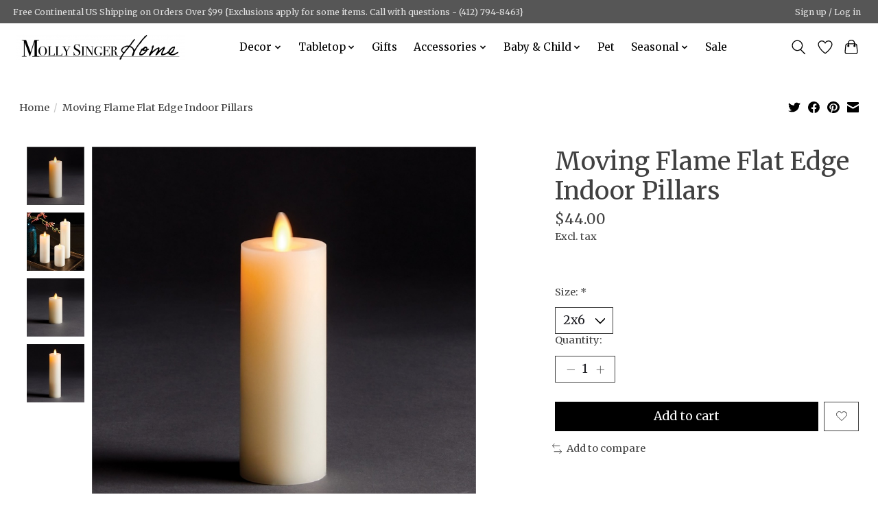

--- FILE ---
content_type: text/javascript;charset=utf-8
request_url: https://www.mollysingerhome.com/services/stats/pageview.js?product=42525472&hash=32eb
body_size: -436
content:
// SEOshop 01-02-2026 07:54:30

--- FILE ---
content_type: application/javascript; charset=UTF-8
request_url: https://www.mollysingerhome.com/cdn-cgi/challenge-platform/scripts/jsd/main.js
body_size: 9771
content:
window._cf_chl_opt={AKGCx8:'b'};~function(R6,Kz,KX,KC,Kq,KF,KY,KE,KS,R1){R6=y,function(v,K,RM,R5,R,a){for(RM={v:580,K:386,R:329,a:381,h:550,b:512,H:507,x:317,D:456,d:498,N:481,G:490,J:383},R5=y,R=v();!![];)try{if(a=parseInt(R5(RM.v))/1*(-parseInt(R5(RM.K))/2)+parseInt(R5(RM.R))/3*(-parseInt(R5(RM.a))/4)+-parseInt(R5(RM.h))/5*(-parseInt(R5(RM.b))/6)+parseInt(R5(RM.H))/7*(-parseInt(R5(RM.x))/8)+-parseInt(R5(RM.D))/9*(parseInt(R5(RM.d))/10)+-parseInt(R5(RM.N))/11*(parseInt(R5(RM.G))/12)+parseInt(R5(RM.J))/13,a===K)break;else R.push(R.shift())}catch(h){R.push(R.shift())}}(g,221059),Kz=this||self,KX=Kz[R6(583)],KC={},KC[R6(393)]='o',KC[R6(439)]='s',KC[R6(488)]='u',KC[R6(573)]='z',KC[R6(391)]='n',KC[R6(377)]='I',KC[R6(412)]='b',Kq=KC,Kz[R6(540)]=function(K,R,h,H,a8,a7,a6,Rg,x,N,G,J,T,B,i){if(a8={v:349,K:576,R:553,a:567,h:576,b:553,H:563,x:486,D:552,d:563,N:487,G:571,J:365,T:469,B:338,i:375,A:425,W:369,n:369},a7={v:544,K:469,R:349,a:589},a6={v:392,K:473,R:534,a:408},Rg=R6,x={'oqWwP':function(A,W){return W===A},'RJcov':function(A,W){return A<W},'QLCTu':function(A,W,P,I){return A(W,P,I)},'VeogT':function(A,W){return A+W}},null===R||x[Rg(a8.v)](void 0,R))return H;for(N=KO(R),K[Rg(a8.K)][Rg(a8.R)]&&(N=N[Rg(a8.a)](K[Rg(a8.h)][Rg(a8.b)](R))),N=K[Rg(a8.H)][Rg(a8.x)]&&K[Rg(a8.D)]?K[Rg(a8.d)][Rg(a8.x)](new K[(Rg(a8.D))](N)):function(A,Ry,W){for(Ry=Rg,A[Ry(a7.v)](),W=0;W<A[Ry(a7.K)];x[Ry(a7.R)](A[W],A[W+1])?A[Ry(a7.a)](W+1,1):W+=1);return A}(N),G='nAsAaAb'.split('A'),G=G[Rg(a8.N)][Rg(a8.G)](G),J=0;x[Rg(a8.J)](J,N[Rg(a8.T)]);T=N[J],B=x[Rg(a8.B)](KQ,K,R,T),G(B)?(i=B==='s'&&!K[Rg(a8.i)](R[T]),x[Rg(a8.v)](Rg(a8.A),h+T)?D(x[Rg(a8.W)](h,T),B):i||D(h+T,R[T])):D(x[Rg(a8.n)](h,T),B),J++);return H;function D(A,W,Ru){Ru=y,Object[Ru(a6.v)][Ru(a6.K)][Ru(a6.R)](H,W)||(H[W]=[]),H[W][Ru(a6.a)](A)}},KF=R6(335)[R6(388)](';'),KY=KF[R6(487)][R6(571)](KF),Kz[R6(518)]=function(v,K,aK,ay,Rv,R,h,H,x,av,D){for(aK={v:364,K:516,R:469,a:569,h:374,b:569,H:519,x:485,D:408,d:586,N:419,G:564},ay={v:522},Rv=R6,R={'XVYly':function(N,G){return N+G},'ZcDcz':function(N,G){return N===G},'ytMCS':Rv(aK.v),'Xunyr':function(N,G){return N(G)}},h=Object[Rv(aK.K)](K),H=0;H<h[Rv(aK.R)];H++)if(R[Rv(aK.a)](R[Rv(aK.h)],Rv(aK.v))){if(x=h[H],R[Rv(aK.b)]('f',x)&&(x='N'),v[x]){for(D=0;D<K[h[H]][Rv(aK.R)];-1===v[x][Rv(aK.H)](K[h[H]][D])&&(R[Rv(aK.x)](KY,K[h[H]][D])||v[x][Rv(aK.D)]('o.'+K[h[H]][D])),D++);}else v[x]=K[h[H]][Rv(aK.d)](function(N,RK){return RK=Rv,R[RK(ay.v)]('o.',N)})}else av={v:419},K[Rv(aK.N)]=5e3,h[Rv(aK.G)]=function(RR){RR=Rv,H(RR(av.v))}},KE=function(hR,hK,hv,hy,hg,hu,h7,h6,h4,as,Rh,R,a,h,b){return hR={v:455,K:323,R:358,a:458,h:533,b:423,H:313},hK={v:448,K:451,R:444,a:565,h:399,b:376,H:541,x:421,D:408,d:319,N:557,G:557,J:351,T:343,B:515,i:451,A:431,W:572,n:404,k:367,m:462,f:406,c:474,P:436,I:339,z:346,X:408,C:570,L:451},hv={v:353},hy={v:508,K:469},hg={v:547},hu={v:316,K:509,R:489,a:527,h:444,b:469,H:346,x:392,D:473,d:534,N:525,G:458,J:577,T:561,B:419,i:467,A:547,W:565,n:508,k:408,m:547,f:321,c:542,P:477,I:433,z:513,X:408,C:474,L:532,Q:499,O:387,F:579,Y:468,l:408,E:500,S:451,M:466,U:572,Z:541,j:473,o:534,e:357,V:482,s:482,u0:547,u1:355,u2:494,u3:428,u4:337,u5:378,u6:535,u7:450,u8:524,u9:361,uu:422,ug:465,uy:529,uv:496,uK:443,uR:524,ua:407,uh:406,ub:513,uH:547,ux:515,uD:452,ur:408,up:546,ud:387,uw:333,uN:408,uG:433,ut:398,uJ:508,uT:451,uB:392,ui:473,uA:534,uW:511,un:408,uk:561,um:547,uf:530,uc:459,uP:408,uI:463,uz:566,uX:416,uC:451,uq:366,uL:475,uQ:549,uO:367,uF:542,uY:394,ul:408,uE:584,uS:436},h7={v:433},h6={v:432},h4={v:433},as={v:508},Rh=R6,R={'CnfLb':function(H,D){return D==H},'SQpzr':Rh(hR.v),'pYcyV':Rh(hR.K),'PDEbr':Rh(hR.R),'XHGQV':function(H,D){return H-D},'horFm':function(H,D){return H<<D},'WVUZN':function(H,D){return H==D},'VHWug':function(H,D){return H<<D},'hsZnj':function(H,D){return D==H},'wDYCK':function(H,D){return H!==D},'AQglk':Rh(hR.a),'TXylO':function(H,D){return H>D},'mJcus':function(H,D){return H<D},'ituoZ':function(H,D){return H>D},'QrTvO':function(H,D){return H|D},'GGege':function(H,D){return H<<D},'UWxnV':function(H,D){return H-D},'bFKMC':function(H,x){return H(x)},'ZLBQw':function(H,D){return H-D},'Jlquc':function(H,x){return H(x)},'dKtLQ':function(H,D){return H<<D},'OEexz':function(H,D){return D&H},'FtsNA':function(H,D){return D==H},'ZmGHs':function(H,x){return H(x)},'ftKtx':function(H,D){return H&D},'DoIud':function(H,x){return H(x)},'OkuAP':function(H,D){return D===H},'fUnOb':Rh(hR.h),'HpysK':function(H,D){return H<D},'VexxN':function(H,D){return H>D},'lPLzd':function(H,D){return H&D},'yYalM':function(H,D){return H|D},'HeeXS':function(H,D){return D==H},'yQOkA':function(H,x){return H(x)},'HhRGd':function(H,x){return H(x)},'lftQe':function(H,D){return H==D},'IHEKU':function(H,D){return H<<D},'nwfaT':function(H,x){return H(x)},'WtJlD':function(H,x){return H(x)},'jbdGB':function(H,D){return H!=D},'jlYgS':function(H,x){return H(x)},'kUgRs':function(H,x){return H(x)},'MhJwe':function(H,D){return H!==D},'SoVeI':function(H,D){return D==H},'JIkIn':function(H,D){return H*D},'jUDpy':function(H,x){return H(x)},'zsqhG':function(H,D){return H==D},'TXgxx':function(H,D){return H+D}},a=String[Rh(hR.b)],h={'h':function(H,aV,Rb){return aV={v:400,K:346},Rb=Rh,R[Rb(as.v)](null,H)?'':h.g(H,6,function(x,RH){return RH=Rb,RH(aV.v)[RH(aV.K)](x)})},'g':function(H,x,D,h9,h3,h2,Rx,N,G,J,T,B,i,A,W,P,I,z,X,Y,E,S,M,C,L,Q){if(h9={v:466},h3={v:410},h2={v:432},Rx=Rh,N={'aItLP':function(O,F){return O(F)},'yMVJQ':R[Rx(hu.v)],'aPJZg':function(O,F,Y,E,S){return O(F,Y,E,S)},'cKmZN':R[Rx(hu.K)],'sAOoM':Rx(hu.R),'QOmbe':R[Rx(hu.a)],'pVhgw':function(O,F,RD){return RD=Rx,R[RD(h2.v)](O,F)},'lwypa':function(O,F,Rr){return Rr=Rx,R[Rr(h3.v)](O,F)},'VDvBy':function(O,F,Rp){return Rp=Rx,R[Rp(h4.v)](O,F)},'nxkAn':function(O,F){return O>F},'sdlno':function(O,F,Rd){return Rd=Rx,R[Rd(h6.v)](O,F)},'diYdw':function(O,F,Rw){return Rw=Rx,R[Rw(h7.v)](O,F)},'dIhQu':function(O,F){return O|F},'UWqNP':function(O,F,RN){return RN=Rx,R[RN(h9.v)](O,F)}},R[Rx(hu.h)](null,H))return'';for(J={},T={},B='',i=2,A=3,W=2,P=[],I=0,z=0,X=0;X<H[Rx(hu.b)];X+=1)if(C=H[Rx(hu.H)](X),Object[Rx(hu.x)][Rx(hu.D)][Rx(hu.d)](J,C)||(J[C]=A++,T[C]=!0),L=B+C,Object[Rx(hu.x)][Rx(hu.D)][Rx(hu.d)](J,L))B=L;else if(R[Rx(hu.N)](Rx(hu.G),R[Rx(hu.J)]))N[Rx(hu.T)](b,Rx(hu.B));else{if(Object[Rx(hu.x)][Rx(hu.D)][Rx(hu.d)](T,B)){if(R[Rx(hu.i)](256,B[Rx(hu.A)](0))){for(G=0;R[Rx(hu.W)](G,W);I<<=1,R[Rx(hu.n)](z,x-1)?(z=0,P[Rx(hu.k)](D(I)),I=0):z++,G++);for(Q=B[Rx(hu.m)](0),G=0;R[Rx(hu.f)](8,G);I=R[Rx(hu.c)](R[Rx(hu.P)](I,1),Q&1),R[Rx(hu.I)](z,R[Rx(hu.z)](x,1))?(z=0,P[Rx(hu.X)](R[Rx(hu.C)](D,I)),I=0):z++,Q>>=1,G++);}else{for(Q=1,G=0;G<W;I=I<<1|Q,z==R[Rx(hu.L)](x,1)?(z=0,P[Rx(hu.X)](R[Rx(hu.Q)](D,I)),I=0):z++,Q=0,G++);for(Q=B[Rx(hu.A)](0),G=0;16>G;I=R[Rx(hu.O)](I,1)|R[Rx(hu.F)](Q,1),R[Rx(hu.Y)](z,R[Rx(hu.z)](x,1))?(z=0,P[Rx(hu.l)](R[Rx(hu.E)](D,I)),I=0):z++,Q>>=1,G++);}i--,i==0&&(i=Math[Rx(hu.S)](2,W),W++),delete T[B]}else for(Q=J[B],G=0;G<W;I=R[Rx(hu.M)](I,1)|R[Rx(hu.U)](Q,1),x-1==z?(z=0,P[Rx(hu.X)](D(I)),I=0):z++,Q>>=1,G++);B=(i--,0==i&&(i=Math[Rx(hu.S)](2,W),W++),J[L]=A++,R[Rx(hu.Z)](String,C))}if(B!==''){if(Object[Rx(hu.x)][Rx(hu.j)][Rx(hu.o)](T,B)){if(R[Rx(hu.e)](Rx(hu.V),Rx(hu.s))){if(256>B[Rx(hu.u0)](0)){if(R[Rx(hu.u1)]===Rx(hu.u2))return Y=H[Rx(hu.u3)](Rx(hu.u4)),Y[Rx(hu.u5)]=N[Rx(hu.u6)],Y[Rx(hu.u7)]='-1',x[Rx(hu.u8)][Rx(hu.u9)](Y),E=Y[Rx(hu.uu)],S={},S=N[Rx(hu.ug)](D,E,E,'',S),S=N[Rx(hu.ug)](Q,E,E[N[Rx(hu.uy)]]||E[N[Rx(hu.uv)]],'n.',S),S=N(E,Y[N[Rx(hu.uK)]],'d.',S),G[Rx(hu.uR)][Rx(hu.ua)](Y),M={},M.r=S,M.e=null,M;else{for(G=0;R[Rx(hu.uh)](G,W);I<<=1,z==R[Rx(hu.ub)](x,1)?(z=0,P[Rx(hu.k)](D(I)),I=0):z++,G++);for(Q=B[Rx(hu.uH)](0),G=0;R[Rx(hu.ux)](8,G);I=I<<1.02|R[Rx(hu.uD)](Q,1),x-1==z?(z=0,P[Rx(hu.ur)](D(I)),I=0):z++,Q>>=1,G++);}}else{for(Q=1,G=0;G<W;I=R[Rx(hu.up)](R[Rx(hu.ud)](I,1),Q),R[Rx(hu.uw)](z,x-1)?(z=0,P[Rx(hu.uN)](D(I)),I=0):z++,Q=0,G++);for(Q=B[Rx(hu.A)](0),G=0;16>G;I=R[Rx(hu.M)](I,1)|Q&1.37,R[Rx(hu.uG)](z,x-1)?(z=0,P[Rx(hu.uN)](R[Rx(hu.ut)](D,I)),I=0):z++,Q>>=1,G++);}i--,R[Rx(hu.uJ)](0,i)&&(i=Math[Rx(hu.uT)](2,W),W++),delete T[B]}else{if(uM[Rx(hu.uB)][Rx(hu.ui)][Rx(hu.uA)](uU,uZ)){if(256>yt[Rx(hu.A)](0)){for(vc=0;vP<vI;vX<<=1,vC==N[Rx(hu.uW)](vq,1)?(vL=0,vQ[Rx(hu.un)](N[Rx(hu.uk)](vO,vF)),vY=0):vl++,vz++);for(vE=vS[Rx(hu.um)](0),vM=0;8>vU;vj=N[Rx(hu.uf)](vo,1)|1&ve,N[Rx(hu.uc)](vV,vs-1)?(K0=0,K1[Rx(hu.uP)](K2(K3)),K4=0):K5++,K6>>=1,vZ++);}else{for(K7=1,K8=0;K9<Ku;Ky=Kv<<1|KK,Ka-1==KR?(Kh=0,Kb[Rx(hu.l)](KH(Kx)),KD=0):Kr++,Kp=0,Kg++);for(Kd=Kw[Rx(hu.A)](0),KN=0;N[Rx(hu.uI)](16,KG);KJ=1&KB|KT<<1,Ki==N[Rx(hu.uz)](KA,1)?(KW=0,Kn[Rx(hu.ur)](N[Rx(hu.uk)](Kk,Km)),Kf=0):Kc++,KP>>=1,Kt++);}vB--,N[Rx(hu.uX)](0,vi)&&(vA=vW[Rx(hu.uC)](2,vn),vk++),delete vm[vf]}else for(y6=y7[y8],y9=0;yu<yg;yv=N[Rx(hu.uq)](N[Rx(hu.uL)](yK,1),yR&1),ya==N[Rx(hu.uz)](yh,1)?(yb=0,yH[Rx(hu.k)](yx(yD)),yr=0):yp++,yd>>=1,yy++);yw--,yN==0&&yG++}}else for(Q=J[B],G=0;G<W;I=I<<1|1.76&Q,x-1==z?(z=0,P[Rx(hu.un)](R[Rx(hu.uQ)](D,I)),I=0):z++,Q>>=1,G++);i--,R[Rx(hu.uO)](0,i)&&W++}for(Q=2,G=0;R[Rx(hu.W)](G,W);I=R[Rx(hu.uF)](R[Rx(hu.uY)](I,1),R[Rx(hu.F)](Q,1)),z==x-1?(z=0,P[Rx(hu.k)](R[Rx(hu.Q)](D,I)),I=0):z++,Q>>=1,G++);for(;;)if(I<<=1,z==x-1){P[Rx(hu.ul)](R[Rx(hu.uE)](D,I));break}else z++;return P[Rx(hu.uS)]('')},'j':function(H,RG){return RG=Rh,H==null?'':R[RG(hy.v)]('',H)?null:h.i(H[RG(hy.K)],32768,function(x,Rt){return Rt=RG,H[Rt(hg.v)](x)})},'i':function(H,x,D,RT,N,G,J,T,B,i,A,W,P,I,z,X,C,Q,L){for(RT=Rh,N={'KIqkm':function(O,F,RJ){return RJ=y,R[RJ(hv.v)](O,F)},'xkiRU':RT(hK.v)},G=[],J=4,T=4,B=3,i=[],P=D(0),I=x,z=1,A=0;3>A;G[A]=A,A+=1);for(X=0,C=Math[RT(hK.K)](2,2),W=1;W!=C;L=I&P,I>>=1,R[RT(hK.R)](0,I)&&(I=x,P=D(z++)),X|=(R[RT(hK.a)](0,L)?1:0)*W,W<<=1);switch(X){case 0:for(X=0,C=Math[RT(hK.K)](2,8),W=1;R[RT(hK.h)](W,C);L=I&P,I>>=1,I==0&&(I=x,P=R[RT(hK.b)](D,z++)),X|=W*(0<L?1:0),W<<=1);Q=R[RT(hK.H)](a,X);break;case 1:for(X=0,C=Math[RT(hK.K)](2,16),W=1;C!=W;L=I&P,I>>=1,0==I&&(I=x,P=R[RT(hK.x)](D,z++)),X|=(0<L?1:0)*W,W<<=1);Q=a(X);break;case 2:return''}for(A=G[3]=Q,i[RT(hK.D)](Q);;)if(R[RT(hK.d)](RT(hK.N),RT(hK.G)))N[RT(hK.J)](b,N[RT(hK.T)]);else{if(R[RT(hK.B)](z,H))return'';for(X=0,C=Math[RT(hK.i)](2,B),W=1;W!=C;L=I&P,I>>=1,R[RT(hK.A)](0,I)&&(I=x,P=D(z++)),X|=W*(0<L?1:0),W<<=1);switch(Q=X){case 0:for(X=0,C=Math[RT(hK.i)](2,8),W=1;R[RT(hK.h)](W,C);L=R[RT(hK.W)](P,I),I>>=1,I==0&&(I=x,P=D(z++)),X|=R[RT(hK.n)](0<L?1:0,W),W<<=1);G[T++]=a(X),Q=T-1,J--;break;case 1:for(X=0,C=Math[RT(hK.K)](2,16),W=1;W!=C;L=P&I,I>>=1,R[RT(hK.k)](0,I)&&(I=x,P=R[RT(hK.m)](D,z++)),X|=R[RT(hK.n)](R[RT(hK.f)](0,L)?1:0,W),W<<=1);G[T++]=R[RT(hK.c)](a,X),Q=T-1,J--;break;case 2:return i[RT(hK.P)]('')}if(R[RT(hK.I)](0,J)&&(J=Math[RT(hK.K)](2,B),B++),G[Q])Q=G[Q];else if(T===Q)Q=A+A[RT(hK.z)](0);else return null;i[RT(hK.X)](Q),G[T++]=R[RT(hK.C)](A,Q[RT(hK.z)](0)),J--,A=Q,0==J&&(J=Math[RT(hK.L)](2,B),B++)}}},b={},b[Rh(hR.H)]=h.h,b}(),KS=null,R1=R0(),R3();function y(u,v,K,R){return u=u-312,K=g(),R=K[u],R}function KO(v,a1,R9,K){for(a1={v:567,K:516,R:480},R9=R6,K=[];v!==null;K=K[R9(a1.v)](Object[R9(a1.K)](v)),v=Object[R9(a1.R)](v));return K}function KU(hw,RA,K,R,a,d,N,G,h){return hw={v:457,K:501,R:590,a:322,h:372,b:503,H:457,x:359,D:391,d:501},RA=R6,K={},K[RA(hw.v)]=function(b,H){return b/H},K[RA(hw.K)]=function(b,H){return b<H},R=K,a=Kz[RA(hw.R)],!a?RA(hw.a)===RA(hw.h)?(d=3600,N=a(),G=h[RA(hw.b)](R[RA(hw.H)](b[RA(hw.x)](),1e3)),G-N>d?![]:!![]):null:(h=a.i,typeof h!==RA(hw.D)||R[RA(hw.d)](h,30))?null:h}function KL(K,R,RZ,R7,h,H){return RZ={v:342,K:342,R:320,a:392,h:582,b:534,H:519,x:447},R7=R6,h={},h[R7(RZ.v)]=function(D,d){return D instanceof d},H=h,H[R7(RZ.K)](R,K[R7(RZ.R)])&&0<K[R7(RZ.R)][R7(RZ.a)][R7(RZ.h)][R7(RZ.b)](R)[R7(RZ.H)](R7(RZ.x))}function R2(a,h,hU,RL,b,H,x,D,d,N,G,J,T){if(hU={v:493,K:504,R:548,a:445,h:578,b:453,H:411,x:418,D:559,d:371,N:590,G:384,J:326,T:478,B:581,i:370,A:442,W:350,n:328,k:336,m:356,f:419,c:564,P:420,I:581,z:574,X:581,C:574,L:588,Q:446,O:568,F:430,Y:382,l:585,E:471,S:560,M:318,U:313},RL=R6,b={'BhIrt':function(B,i){return B(i)},'eMPzb':function(B,i){return i!==B},'GDcNZ':RL(hU.v),'qRESs':function(B,i){return B+i},'csjex':function(B,i){return B+i},'VMQjY':RL(hU.K),'ZnlqQ':RL(hU.R),'cYBsc':RL(hU.a)},!b[RL(hU.h)](Ko,0))return b[RL(hU.b)](b[RL(hU.H)],b[RL(hU.H)])?(G[RL(hU.x)](function(){}),'p'):![];x=(H={},H[RL(hU.D)]=a,H[RL(hU.d)]=h,H);try{D=Kz[RL(hU.N)],d=b[RL(hU.G)](b[RL(hU.J)](b[RL(hU.T)],Kz[RL(hU.B)][RL(hU.i)])+RL(hU.A)+D.r,b[RL(hU.W)]),N=new Kz[(RL(hU.n))](),N[RL(hU.k)](b[RL(hU.m)],d),N[RL(hU.f)]=2500,N[RL(hU.c)]=function(){},G={},G[RL(hU.P)]=Kz[RL(hU.I)][RL(hU.P)],G[RL(hU.z)]=Kz[RL(hU.X)][RL(hU.C)],G[RL(hU.L)]=Kz[RL(hU.B)][RL(hU.L)],G[RL(hU.Q)]=Kz[RL(hU.X)][RL(hU.O)],G[RL(hU.F)]=R1,J=G,T={},T[RL(hU.Y)]=x,T[RL(hU.l)]=J,T[RL(hU.E)]=RL(hU.S),N[RL(hU.M)](KE[RL(hU.U)](T))}catch(i){}}function KV(hf,Rc,K,R,a,h,b){return hf={v:554,K:503,R:359},Rc=R6,K={},K[Rc(hf.v)]=function(H,D){return H>D},R=K,a=3600,h=Ke(),b=Math[Rc(hf.K)](Date[Rc(hf.R)]()/1e3),R[Rc(hf.v)](b-h,a)?![]:!![]}function KM(v,hr,hD,RB,K,R){hr={v:526,K:517,R:401,a:523},hD={v:344,K:492,R:327,a:341,h:491,b:537},RB=R6,K={'iKpkJ':function(a,h){return h!==a},'fQKfa':RB(hr.v),'HWwxk':function(a,h){return a(h)},'pcwen':function(a){return a()},'garuJ':function(a,h,b){return a(h,b)},'IUFxy':function(a,h,b){return a(h,b)}},R=Kl(),K[RB(hr.K)](Ks,R.r,function(a,Ri){if(Ri=RB,typeof v===Ri(hD.v)){if(K[Ri(hD.K)](Ri(hD.R),K[Ri(hD.a)]))K[Ri(hD.h)](v,a);else return null}K[Ri(hD.b)](Kj)}),R.e&&K[RB(hr.R)](R2,RB(hr.a),R.e)}function R0(hO,Rq){return hO={v:389},Rq=R6,crypto&&crypto[Rq(hO.v)]?crypto[Rq(hO.v)]():''}function Ks(v,K,hQ,hL,hq,hC,hX,RP,R,a,h,b){if(hQ={v:427,K:590,R:562,a:581,h:328,b:336,H:445,x:504,D:581,d:370,N:360,G:505,J:440,T:514,B:419,i:564,A:543,W:469,n:441,k:531,m:434,f:484,c:484,P:454,I:454,z:505,X:318,C:313,L:347},hL={v:539},hq={v:495,K:448,R:396},hC={v:547},hX={v:461,K:419},RP=R6,R={'XlyNf':function(H,x){return H(x)},'kcwyZ':function(H,D){return D==H},'XEgoB':function(H,D){return D===H},'loSHx':RP(hQ.v),'tLtpK':function(H){return H()}},a=Kz[RP(hQ.K)],console[RP(hQ.R)](Kz[RP(hQ.a)]),h=new Kz[(RP(hQ.h))](),h[RP(hQ.b)](RP(hQ.H),RP(hQ.x)+Kz[RP(hQ.D)][RP(hQ.d)]+RP(hQ.N)+a.r),a[RP(hQ.G)]){if(R[RP(hQ.J)](R[RP(hQ.T)],R[RP(hQ.T)]))h[RP(hQ.B)]=5e3,h[RP(hQ.i)]=function(RI){RI=RP,R[RI(hX.v)](K,RI(hX.K))};else return R[RP(hQ.A)](null,b)?'':''==H?null:x.i(D[RP(hQ.W)],32768,function(J,Rz){return Rz=RP,N[Rz(hC.v)](J)})}h[RP(hQ.n)]=function(RX){RX=RP,h[RX(hq.v)]>=200&&h[RX(hq.v)]<300?K(RX(hq.K)):K(RX(hq.R)+h[RX(hq.v)])},h[RP(hQ.k)]=function(RC){RC=RP,K(RC(hL.v))},b={'t':R[RP(hQ.m)](Ke),'lhr':KX[RP(hQ.f)]&&KX[RP(hQ.c)][RP(hQ.P)]?KX[RP(hQ.c)][RP(hQ.I)]:'','api':a[RP(hQ.z)]?!![]:![],'c':KZ(),'payload':v},h[RP(hQ.X)](KE[RP(hQ.C)](JSON[RP(hQ.L)](b)))}function KZ(hG,RW,v){return hG={v:472},RW=R6,v={'GIwIL':function(K){return K()}},v[RW(hG.v)](KU)!==null}function Ke(hk,Rf,v){return hk={v:590,K:503},Rf=R6,v=Kz[Rf(hk.v)],Math[Rf(hk.K)](+atob(v.t))}function Kl(aa,Ra,R,a,h,b,H,x){R=(aa={v:323,K:358,R:428,a:337,h:378,b:455,H:450,x:524,D:361,d:422,N:476,G:390,J:489,T:363,B:407},Ra=R6,{'LxyTw':function(D,d,N,G,J){return D(d,N,G,J)},'SGgMn':Ra(aa.v),'GOxEh':Ra(aa.K)});try{return a=KX[Ra(aa.R)](Ra(aa.a)),a[Ra(aa.h)]=Ra(aa.b),a[Ra(aa.H)]='-1',KX[Ra(aa.x)][Ra(aa.D)](a),h=a[Ra(aa.d)],b={},b=R[Ra(aa.N)](pRIb1,h,h,'',b),b=pRIb1(h,h[R[Ra(aa.G)]]||h[Ra(aa.J)],'n.',b),b=R[Ra(aa.N)](pRIb1,h,a[R[Ra(aa.T)]],'d.',b),KX[Ra(aa.x)][Ra(aa.B)](a),H={},H.r=b,H.e=null,H}catch(D){return x={},x.r={},x.e=D,x}}function R3(by,bg,b5,RQ,v,K,H,x,D,R,a,h){if(by={v:373,K:325,R:368,a:424,h:590,b:330,H:449,x:352,D:551,d:538,N:388,G:312,J:536,T:395,B:405,i:368,A:437,W:437,n:397,k:592,m:592},bg={v:558,K:324,R:438,a:405,h:331,b:409,H:379,x:592,D:375,d:460,N:425,G:528,J:521},b5={v:435,K:330,R:502},RQ=R6,v={'ZmJgu':RQ(by.v),'ZyepF':function(b,H){return H&b},'EQvYR':function(b,H){return H*b},'nySUL':RQ(by.K),'pPOHo':function(b){return b()},'DZINR':function(b,H){return b(H)},'rjOHr':function(b,H){return H===b},'qXCSe':function(b,H){return b===H},'EuasF':function(b,H){return H!==b},'JdIwV':RQ(by.R),'DxlaD':RQ(by.a),'dLspx':function(b,H){return H!==b},'Kmmja':function(b,H){return b!==H}},K=Kz[RQ(by.h)],!K)return;if(!v[RQ(by.b)](KV)){if(v[RQ(by.H)](RQ(by.x),RQ(by.D)))return;else for(H=v[RQ(by.d)][RQ(by.N)]('|'),x=0;!![];){switch(H[x++]){case'0':D=v[RQ(by.G)](J,T);continue;case'1':f|=v[RQ(by.J)](0<D?1:0,c);continue;case'2':i==0&&(A=W,n=k(m++));continue;case'3':B>>=1;continue;case'4':P<<=1;continue}break}}(R=![],a=function(b4,RO,H){if(b4={v:413,K:325,R:348},RO=RQ,H={'TeUCv':v[RO(b5.v)],'TqmPr':function(x,D,d){return x(D,d)}},!R){if(R=!![],!v[RO(b5.K)](KV))return;v[RO(b5.R)](KM,function(x,RF){if(RF=RO,H[RF(b4.v)]!==RF(b4.K))return;else H[RF(b4.R)](R4,K,x)})}},v[RQ(by.T)](KX[RQ(by.B)],RQ(by.i)))?a():Kz[RQ(by.A)]?KX[RQ(by.W)](RQ(by.n),a):(h=KX[RQ(by.k)]||function(){},KX[RQ(by.m)]=function(bu,b7,Rl,H,D){if(bu={v:400,K:346},b7={v:315},Rl=RQ,H={'fSdWU':function(D,d,RY){return RY=y,v[RY(b7.v)](D,d)},'vZwPB':function(x,D,d){return x(D,d)},'zxxQr':function(D,d){return D+d}},v[Rl(bg.v)](Rl(bg.K),Rl(bg.K)))(h(),v[Rl(bg.R)](KX[Rl(bg.a)],v[Rl(bg.h)]))&&(Rl(bg.b)!==v[Rl(bg.H)]?(KX[Rl(bg.x)]=h,a()):(D=i==='s'&&!A[Rl(bg.D)](W[n]),H[Rl(bg.d)](Rl(bg.N),k+m)?f(c+P,I):D||H[Rl(bg.G)](z,H[Rl(bg.J)](X,C),L[Q])));else return null==a?'':h.g(b,6,function(d,RE){return RE=Rl,RE(bu.v)[RE(bu.K)](d)})})}function Ko(v,hn,Rm){return hn={v:354},Rm=R6,Math[Rm(hn.v)]()<v}function g(bK){return bK='[native code],success,dLspx,tabIndex,pow,lPLzd,eMPzb,href,display: none,9HXnbMG,kzVfZ,tLzcg,VDvBy,fSdWU,XlyNf,jUDpy,nxkAn,BzFmw,aPJZg,VHWug,TXylO,FtsNA,length,BhJtj,source,GIwIL,hasOwnProperty,bFKMC,UWqNP,LxyTw,GGege,VMQjY,DiJTZ,getPrototypeOf,220ycknha,uJzQE,Nixcc,location,Xunyr,from,includes,undefined,navigator,222252EOToBW,HWwxk,iKpkJ,IuPto,uzJQo,status,sAOoM,qLbuq,3930580fNFWAA,Jlquc,ZmGHs,ywgjy,DZINR,floor,/cdn-cgi/challenge-platform/h/,api,error,17045srvxZQ,CnfLb,pYcyV,dztxQ,pVhgw,6rVjePU,UWxnV,loSHx,VexxN,keys,garuJ,rxvNi8,indexOf,xlQTy,zxxQr,XVYly,error on cf_chl_props,body,wDYCK,zBaLR,PDEbr,vZwPB,cKmZN,lwypa,onerror,ZLBQw,pNjnx,call,yMVJQ,EQvYR,pcwen,ZmJgu,xhr-error,pRIb1,DoIud,QrTvO,kcwyZ,sort,LseRy,yYalM,charCodeAt,/invisible/jsd,HhRGd,1242205tiieWX,BQMPc,Set,getOwnPropertyNames,uGLof,IHGjY,otlTT,GXVaf,qXCSe,AdeF3,jsd,aItLP,log,Array,ontimeout,mJcus,sdlno,concat,aUjz8,ZcDcz,TXgxx,bind,ftKtx,symbol,SSTpq3,rhMQR,Object,AQglk,BhIrt,OEexz,43OlilNw,_cf_chl_opt,toString,document,nwfaT,chctx,map,cipMD,LRmiB4,splice,__CF$cv$params,opyKr,onreadystatechange,detail,ZyepF,KMxUyy,cloudflare-invisible,rjOHr,SQpzr,808aRweZo,send,MhJwe,Function,ituoZ,QKEgN,clientInformation,sJvfX,tpOtS,csjex,Mqspu,XMLHttpRequest,12zdlXnr,pPOHo,JdIwV,Xaxpx,HeeXS,gbUDD,_cf_chl_opt;JJgc4;PJAn2;kJOnV9;IWJi4;OHeaY1;DqMg0;FKmRv9;LpvFx1;cAdz2;PqBHf2;nFZCC5;ddwW5;pRIb1;rxvNi8;RrrrA2;erHi9,open,iframe,QLCTu,zsqhG,parent,fQKfa,cRuuY,xkiRU,function,isArray,charAt,stringify,TqmPr,oqWwP,ZnlqQ,KIqkm,hScxQ,WtJlD,random,fUnOb,cYBsc,OkuAP,contentDocument,now,/jsd/oneshot/d251aa49a8a3/0.466615237609416:1769927140:jZKlPQGwyc2sI2WWXHumvW2wM77HnSJm43Jx9IJ6CrA/,appendChild,postMessage,GOxEh,HplBn,RJcov,dIhQu,lftQe,loading,VeogT,AKGCx8,TYlZ6,kfPPE,0|3|2|1|4,ytMCS,isNaN,jlYgS,bigint,style,DxlaD,event,189444SiOJFN,errorInfoObject,16908411ICeZws,qRESs,JZcHI,6008PmQdFh,dKtLQ,split,randomUUID,SGgMn,number,prototype,object,IHEKU,Kmmja,http-code:,DOMContentLoaded,yQOkA,jbdGB,o$EYKsjz4DpG7knM2tC8T1gh3WAHRic+9VaIq5FSfQxbZr6Xe0lyJNBP-ULmdvOwu,IUFxy,fMVBZ,pCoHd,JIkIn,readyState,HpysK,removeChild,push,VBmFk,horFm,GDcNZ,boolean,TeUCv,sid,USHgr,diYdw,oIMQy,catch,timeout,CnwA5,kUgRs,contentWindow,fromCharCode,MvtnR,d.cookie,SRVlW,njLfW,createElement,voMDO,JBxy9,SoVeI,XHGQV,WVUZN,tLtpK,nySUL,join,addEventListener,EuasF,string,XEgoB,onload,/b/ov1/0.466615237609416:1769927140:jZKlPQGwyc2sI2WWXHumvW2wM77HnSJm43Jx9IJ6CrA/,QOmbe,hsZnj,POST,pkLOA2'.split(','),g=function(){return bK},g()}function R4(a,h,bv,RS,b,H,x,D){if(bv={v:520,K:448,R:587,a:314,h:417,b:506,H:505,x:471,D:414,d:380,N:448,G:340,J:362,T:414,B:593,i:362},RS=R6,b={},b[RS(bv.v)]=RS(bv.K),b[RS(bv.R)]=RS(bv.a),b[RS(bv.h)]=RS(bv.b),H=b,!a[RS(bv.H)])return;h===H[RS(bv.v)]?(x={},x[RS(bv.x)]=RS(bv.a),x[RS(bv.D)]=a.r,x[RS(bv.d)]=RS(bv.N),Kz[RS(bv.G)][RS(bv.J)](x,'*')):(D={},D[RS(bv.x)]=H[RS(bv.R)],D[RS(bv.T)]=a.r,D[RS(bv.d)]=H[RS(bv.h)],D[RS(bv.B)]=h,Kz[RS(bv.G)][RS(bv.i)](D,'*'))}function Kj(hW,hA,Rn,v,K,a,h,b,H,x,D){if(hW={v:504,K:445,R:334,a:385,h:403,b:479,H:483,x:575,D:590,d:497,N:510,G:581,J:370,T:442,B:548,i:328,A:336,W:470,n:419,k:564,m:420,f:574,c:588,P:588,I:446,z:568,X:430,C:382,L:585,Q:471,O:560,F:318,Y:313,l:464,E:415,S:555},hA={v:479},Rn=R6,v={'qLbuq':function(R,a){return R+a},'dztxQ':Rn(hW.v),'BhJtj':Rn(hW.K),'DiJTZ':function(R){return R()},'Nixcc':function(R,a){return a===R},'rhMQR':Rn(hW.R),'BzFmw':Rn(hW.a),'USHgr':Rn(hW.h),'IHGjY':function(R,a){return a*R}},K=v[Rn(hW.b)](KU),v[Rn(hW.H)](K,null)){if(v[Rn(hW.x)]===v[Rn(hW.x)])return;else a=N[Rn(hW.D)],h=v[Rn(hW.d)](v[Rn(hW.N)]+G[Rn(hW.G)][Rn(hW.J)],Rn(hW.T))+a.r+Rn(hW.B),b=new J[(Rn(hW.i))](),b[Rn(hW.A)](v[Rn(hW.W)],h),b[Rn(hW.n)]=2500,b[Rn(hW.k)]=function(){},H={},H[Rn(hW.m)]=T[Rn(hW.G)][Rn(hW.m)],H[Rn(hW.f)]=B[Rn(hW.G)][Rn(hW.f)],H[Rn(hW.c)]=i[Rn(hW.G)][Rn(hW.P)],H[Rn(hW.I)]=A[Rn(hW.G)][Rn(hW.z)],H[Rn(hW.X)]=W,x=H,D={},D[Rn(hW.C)]=k,D[Rn(hW.L)]=x,D[Rn(hW.Q)]=Rn(hW.O),b[Rn(hW.F)](n[Rn(hW.Y)](D))}if(KS){if(v[Rn(hW.l)]!==v[Rn(hW.E)])clearTimeout(KS);else return}KS=setTimeout(function(Rk){Rk=Rn,v[Rk(hA.v)](KM)},v[Rn(hW.S)](K,1e3))}function KQ(R,h,H,a0,R8,x,D,N,G){D=(a0={v:429,K:447,R:591,a:332,h:545,b:344,H:556,x:402,D:426,d:320,N:392,G:582,J:534,T:519,B:429,i:393,A:545,W:418,n:563,k:345,m:556,f:402,c:545},R8=R6,x={},x[R8(a0.v)]=R8(a0.K),x[R8(a0.R)]=function(J,T){return J!==T},x[R8(a0.a)]=function(J,T){return T==J},x[R8(a0.h)]=R8(a0.b),x[R8(a0.H)]=function(J,T){return J===T},x[R8(a0.x)]=function(J,T){return T===J},x);try{N=h[H]}catch(J){return D[R8(a0.R)](R8(a0.D),R8(a0.D))?h instanceof R[R8(a0.d)]&&0<H[R8(a0.d)][R8(a0.N)][R8(a0.G)][R8(a0.J)](x)[R8(a0.T)](D[R8(a0.B)]):'i'}if(null==N)return void 0===N?'u':'x';if(D[R8(a0.a)](R8(a0.i),typeof N))try{if(D[R8(a0.A)]==typeof N[R8(a0.W)])return N[R8(a0.W)](function(){}),'p'}catch(B){}return R[R8(a0.n)][R8(a0.k)](N)?'a':N===R[R8(a0.n)]?'D':D[R8(a0.m)](!0,N)?'T':D[R8(a0.f)](!1,N)?'F':(G=typeof N,D[R8(a0.c)]==G?KL(R,N)?'N':'f':Kq[G]||'?')}}()